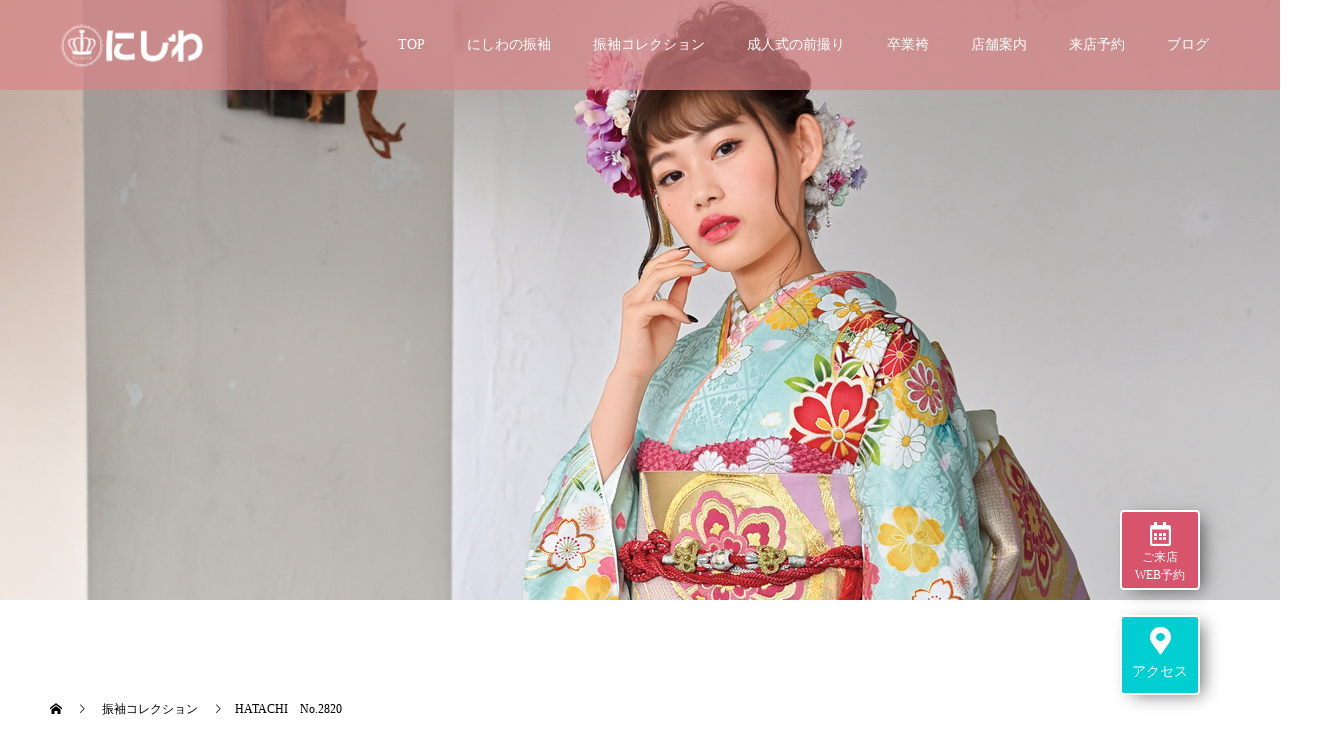

--- FILE ---
content_type: text/html; charset=UTF-8
request_url: https://furisode-nishiwa.com/gallay/19050/
body_size: 15403
content:
<!doctype html>
<html dir="ltr" lang="ja" prefix="og: https://ogp.me/ns#" prefix="og: http://ogp.me/ns#">
<head>
<meta charset="UTF-8">
<meta name="viewport" content="width=device-width, initial-scale=1">
<meta name="description" content="成人式の振袖レンタルや購入、ママ振袖のコーディネートは東京都八王子市で創業190余年の「にしわ」へ。古典・レトロ・モダンなど幅広い色柄から最適な装いをご提案。成人式当日の着付け・ヘアメイク、前撮り撮影もお手伝いします。">
<title>HATACHI No.2820 | 八王子で振袖ならにしわ【レンタル/購入/撮影】</title>
	<style>img:is([sizes="auto" i], [sizes^="auto," i]) { contain-intrinsic-size: 3000px 1500px }</style>
	
		<!-- All in One SEO 4.7.8 - aioseo.com -->
	<meta name="robots" content="max-image-preview:large" />
	<link rel="canonical" href="https://furisode-nishiwa.com/gallay/19050/" />
	<meta name="generator" content="All in One SEO (AIOSEO) 4.7.8" />

		<!-- Global site tag (gtag.js) - Google Analytics -->
<script async src="https://www.googletagmanager.com/gtag/js?id=UA-213922746-1"></script>
<script>
 window.dataLayer = window.dataLayer || [];
 function gtag(){dataLayer.push(arguments);}
 gtag('js', new Date());

 gtag('config', 'UA-213922746-1');
</script>
		<meta property="og:locale" content="ja_JP" />
		<meta property="og:site_name" content="八王子で振袖ならにしわ【レンタル/購入/撮影】 | 成人式の振袖レンタルや購入、ママ振袖のコーディネートは東京都八王子市で創業190余年の「にしわ」へ。古典・レトロ・モダンなど幅広い色柄から最適な装いをご提案。成人式当日の着付け・ヘアメイク、前撮り撮影もお手伝いします。" />
		<meta property="og:type" content="article" />
		<meta property="og:title" content="HATACHI No.2820 | 八王子で振袖ならにしわ【レンタル/購入/撮影】" />
		<meta property="og:url" content="https://furisode-nishiwa.com/gallay/19050/" />
		<meta property="article:published_time" content="2022-11-17T15:33:11+00:00" />
		<meta property="article:modified_time" content="2023-05-24T09:46:22+00:00" />
		<meta name="twitter:card" content="summary" />
		<meta name="twitter:title" content="HATACHI No.2820 | 八王子で振袖ならにしわ【レンタル/購入/撮影】" />
		<script type="application/ld+json" class="aioseo-schema">
			{"@context":"https:\/\/schema.org","@graph":[{"@type":"BreadcrumbList","@id":"https:\/\/furisode-nishiwa.com\/gallay\/19050\/#breadcrumblist","itemListElement":[{"@type":"ListItem","@id":"https:\/\/furisode-nishiwa.com\/#listItem","position":1,"name":"\u5bb6","item":"https:\/\/furisode-nishiwa.com\/","nextItem":{"@type":"ListItem","@id":"https:\/\/furisode-nishiwa.com\/gallay\/19050\/#listItem","name":"HATACHI\u3000No.2820"}},{"@type":"ListItem","@id":"https:\/\/furisode-nishiwa.com\/gallay\/19050\/#listItem","position":2,"name":"HATACHI\u3000No.2820","previousItem":{"@type":"ListItem","@id":"https:\/\/furisode-nishiwa.com\/#listItem","name":"\u5bb6"}}]},{"@type":"Organization","@id":"https:\/\/furisode-nishiwa.com\/#organization","name":"\u516b\u738b\u5b50\u3067\u632f\u8896\u306a\u3089\u306b\u3057\u308f\u3010\u30ec\u30f3\u30bf\u30eb\/\u8cfc\u5165\/\u64ae\u5f71\u3011","description":"\u6210\u4eba\u5f0f\u306e\u632f\u8896\u30ec\u30f3\u30bf\u30eb\u3084\u8cfc\u5165\u3001\u30de\u30de\u632f\u8896\u306e\u30b3\u30fc\u30c7\u30a3\u30cd\u30fc\u30c8\u306f\u6771\u4eac\u90fd\u516b\u738b\u5b50\u5e02\u3067\u5275\u696d190\u4f59\u5e74\u306e\u300c\u306b\u3057\u308f\u300d\u3078\u3002\u53e4\u5178\u30fb\u30ec\u30c8\u30ed\u30fb\u30e2\u30c0\u30f3\u306a\u3069\u5e45\u5e83\u3044\u8272\u67c4\u304b\u3089\u6700\u9069\u306a\u88c5\u3044\u3092\u3054\u63d0\u6848\u3002\u6210\u4eba\u5f0f\u5f53\u65e5\u306e\u7740\u4ed8\u3051\u30fb\u30d8\u30a2\u30e1\u30a4\u30af\u3001\u524d\u64ae\u308a\u64ae\u5f71\u3082\u304a\u624b\u4f1d\u3044\u3057\u307e\u3059\u3002","url":"https:\/\/furisode-nishiwa.com\/"},{"@type":"WebPage","@id":"https:\/\/furisode-nishiwa.com\/gallay\/19050\/#webpage","url":"https:\/\/furisode-nishiwa.com\/gallay\/19050\/","name":"HATACHI No.2820 | \u516b\u738b\u5b50\u3067\u632f\u8896\u306a\u3089\u306b\u3057\u308f\u3010\u30ec\u30f3\u30bf\u30eb\/\u8cfc\u5165\/\u64ae\u5f71\u3011","inLanguage":"ja","isPartOf":{"@id":"https:\/\/furisode-nishiwa.com\/#website"},"breadcrumb":{"@id":"https:\/\/furisode-nishiwa.com\/gallay\/19050\/#breadcrumblist"},"image":{"@type":"ImageObject","url":"https:\/\/furisode-nishiwa.com\/wp-content\/uploads\/2022\/11\/Picture44218.jpg","@id":"https:\/\/furisode-nishiwa.com\/gallay\/19050\/#mainImage","width":532,"height":800},"primaryImageOfPage":{"@id":"https:\/\/furisode-nishiwa.com\/gallay\/19050\/#mainImage"},"datePublished":"2022-11-18T00:33:11+09:00","dateModified":"2023-05-24T18:46:22+09:00"},{"@type":"WebSite","@id":"https:\/\/furisode-nishiwa.com\/#website","url":"https:\/\/furisode-nishiwa.com\/","name":"\u516b\u738b\u5b50\u3067\u632f\u8896\u306a\u3089\u306b\u3057\u308f\u3010\u30ec\u30f3\u30bf\u30eb\/\u8cfc\u5165\/\u64ae\u5f71\u3011","description":"\u6210\u4eba\u5f0f\u306e\u632f\u8896\u30ec\u30f3\u30bf\u30eb\u3084\u8cfc\u5165\u3001\u30de\u30de\u632f\u8896\u306e\u30b3\u30fc\u30c7\u30a3\u30cd\u30fc\u30c8\u306f\u6771\u4eac\u90fd\u516b\u738b\u5b50\u5e02\u3067\u5275\u696d190\u4f59\u5e74\u306e\u300c\u306b\u3057\u308f\u300d\u3078\u3002\u53e4\u5178\u30fb\u30ec\u30c8\u30ed\u30fb\u30e2\u30c0\u30f3\u306a\u3069\u5e45\u5e83\u3044\u8272\u67c4\u304b\u3089\u6700\u9069\u306a\u88c5\u3044\u3092\u3054\u63d0\u6848\u3002\u6210\u4eba\u5f0f\u5f53\u65e5\u306e\u7740\u4ed8\u3051\u30fb\u30d8\u30a2\u30e1\u30a4\u30af\u3001\u524d\u64ae\u308a\u64ae\u5f71\u3082\u304a\u624b\u4f1d\u3044\u3057\u307e\u3059\u3002","inLanguage":"ja","publisher":{"@id":"https:\/\/furisode-nishiwa.com\/#organization"}}]}
		</script>
		<!-- All in One SEO -->

<link rel="alternate" type="application/rss+xml" title="八王子で振袖ならにしわ【レンタル/購入/撮影】 &raquo; フィード" href="https://furisode-nishiwa.com/feed/" />
<script type="text/javascript">
/* <![CDATA[ */
window._wpemojiSettings = {"baseUrl":"https:\/\/s.w.org\/images\/core\/emoji\/15.0.3\/72x72\/","ext":".png","svgUrl":"https:\/\/s.w.org\/images\/core\/emoji\/15.0.3\/svg\/","svgExt":".svg","source":{"concatemoji":"https:\/\/furisode-nishiwa.com\/wp-includes\/js\/wp-emoji-release.min.js?ver=6.7.4"}};
/*! This file is auto-generated */
!function(i,n){var o,s,e;function c(e){try{var t={supportTests:e,timestamp:(new Date).valueOf()};sessionStorage.setItem(o,JSON.stringify(t))}catch(e){}}function p(e,t,n){e.clearRect(0,0,e.canvas.width,e.canvas.height),e.fillText(t,0,0);var t=new Uint32Array(e.getImageData(0,0,e.canvas.width,e.canvas.height).data),r=(e.clearRect(0,0,e.canvas.width,e.canvas.height),e.fillText(n,0,0),new Uint32Array(e.getImageData(0,0,e.canvas.width,e.canvas.height).data));return t.every(function(e,t){return e===r[t]})}function u(e,t,n){switch(t){case"flag":return n(e,"\ud83c\udff3\ufe0f\u200d\u26a7\ufe0f","\ud83c\udff3\ufe0f\u200b\u26a7\ufe0f")?!1:!n(e,"\ud83c\uddfa\ud83c\uddf3","\ud83c\uddfa\u200b\ud83c\uddf3")&&!n(e,"\ud83c\udff4\udb40\udc67\udb40\udc62\udb40\udc65\udb40\udc6e\udb40\udc67\udb40\udc7f","\ud83c\udff4\u200b\udb40\udc67\u200b\udb40\udc62\u200b\udb40\udc65\u200b\udb40\udc6e\u200b\udb40\udc67\u200b\udb40\udc7f");case"emoji":return!n(e,"\ud83d\udc26\u200d\u2b1b","\ud83d\udc26\u200b\u2b1b")}return!1}function f(e,t,n){var r="undefined"!=typeof WorkerGlobalScope&&self instanceof WorkerGlobalScope?new OffscreenCanvas(300,150):i.createElement("canvas"),a=r.getContext("2d",{willReadFrequently:!0}),o=(a.textBaseline="top",a.font="600 32px Arial",{});return e.forEach(function(e){o[e]=t(a,e,n)}),o}function t(e){var t=i.createElement("script");t.src=e,t.defer=!0,i.head.appendChild(t)}"undefined"!=typeof Promise&&(o="wpEmojiSettingsSupports",s=["flag","emoji"],n.supports={everything:!0,everythingExceptFlag:!0},e=new Promise(function(e){i.addEventListener("DOMContentLoaded",e,{once:!0})}),new Promise(function(t){var n=function(){try{var e=JSON.parse(sessionStorage.getItem(o));if("object"==typeof e&&"number"==typeof e.timestamp&&(new Date).valueOf()<e.timestamp+604800&&"object"==typeof e.supportTests)return e.supportTests}catch(e){}return null}();if(!n){if("undefined"!=typeof Worker&&"undefined"!=typeof OffscreenCanvas&&"undefined"!=typeof URL&&URL.createObjectURL&&"undefined"!=typeof Blob)try{var e="postMessage("+f.toString()+"("+[JSON.stringify(s),u.toString(),p.toString()].join(",")+"));",r=new Blob([e],{type:"text/javascript"}),a=new Worker(URL.createObjectURL(r),{name:"wpTestEmojiSupports"});return void(a.onmessage=function(e){c(n=e.data),a.terminate(),t(n)})}catch(e){}c(n=f(s,u,p))}t(n)}).then(function(e){for(var t in e)n.supports[t]=e[t],n.supports.everything=n.supports.everything&&n.supports[t],"flag"!==t&&(n.supports.everythingExceptFlag=n.supports.everythingExceptFlag&&n.supports[t]);n.supports.everythingExceptFlag=n.supports.everythingExceptFlag&&!n.supports.flag,n.DOMReady=!1,n.readyCallback=function(){n.DOMReady=!0}}).then(function(){return e}).then(function(){var e;n.supports.everything||(n.readyCallback(),(e=n.source||{}).concatemoji?t(e.concatemoji):e.wpemoji&&e.twemoji&&(t(e.twemoji),t(e.wpemoji)))}))}((window,document),window._wpemojiSettings);
/* ]]> */
</script>
<style id='wp-emoji-styles-inline-css' type='text/css'>

	img.wp-smiley, img.emoji {
		display: inline !important;
		border: none !important;
		box-shadow: none !important;
		height: 1em !important;
		width: 1em !important;
		margin: 0 0.07em !important;
		vertical-align: -0.1em !important;
		background: none !important;
		padding: 0 !important;
	}
</style>
<link rel='stylesheet' id='wp-block-library-css' href='https://furisode-nishiwa.com/wp-includes/css/dist/block-library/style.min.css?ver=6.7.4' type='text/css' media='all' />
<style id='classic-theme-styles-inline-css' type='text/css'>
/*! This file is auto-generated */
.wp-block-button__link{color:#fff;background-color:#32373c;border-radius:9999px;box-shadow:none;text-decoration:none;padding:calc(.667em + 2px) calc(1.333em + 2px);font-size:1.125em}.wp-block-file__button{background:#32373c;color:#fff;text-decoration:none}
</style>
<style id='global-styles-inline-css' type='text/css'>
:root{--wp--preset--aspect-ratio--square: 1;--wp--preset--aspect-ratio--4-3: 4/3;--wp--preset--aspect-ratio--3-4: 3/4;--wp--preset--aspect-ratio--3-2: 3/2;--wp--preset--aspect-ratio--2-3: 2/3;--wp--preset--aspect-ratio--16-9: 16/9;--wp--preset--aspect-ratio--9-16: 9/16;--wp--preset--color--black: #000000;--wp--preset--color--cyan-bluish-gray: #abb8c3;--wp--preset--color--white: #ffffff;--wp--preset--color--pale-pink: #f78da7;--wp--preset--color--vivid-red: #cf2e2e;--wp--preset--color--luminous-vivid-orange: #ff6900;--wp--preset--color--luminous-vivid-amber: #fcb900;--wp--preset--color--light-green-cyan: #7bdcb5;--wp--preset--color--vivid-green-cyan: #00d084;--wp--preset--color--pale-cyan-blue: #8ed1fc;--wp--preset--color--vivid-cyan-blue: #0693e3;--wp--preset--color--vivid-purple: #9b51e0;--wp--preset--gradient--vivid-cyan-blue-to-vivid-purple: linear-gradient(135deg,rgba(6,147,227,1) 0%,rgb(155,81,224) 100%);--wp--preset--gradient--light-green-cyan-to-vivid-green-cyan: linear-gradient(135deg,rgb(122,220,180) 0%,rgb(0,208,130) 100%);--wp--preset--gradient--luminous-vivid-amber-to-luminous-vivid-orange: linear-gradient(135deg,rgba(252,185,0,1) 0%,rgba(255,105,0,1) 100%);--wp--preset--gradient--luminous-vivid-orange-to-vivid-red: linear-gradient(135deg,rgba(255,105,0,1) 0%,rgb(207,46,46) 100%);--wp--preset--gradient--very-light-gray-to-cyan-bluish-gray: linear-gradient(135deg,rgb(238,238,238) 0%,rgb(169,184,195) 100%);--wp--preset--gradient--cool-to-warm-spectrum: linear-gradient(135deg,rgb(74,234,220) 0%,rgb(151,120,209) 20%,rgb(207,42,186) 40%,rgb(238,44,130) 60%,rgb(251,105,98) 80%,rgb(254,248,76) 100%);--wp--preset--gradient--blush-light-purple: linear-gradient(135deg,rgb(255,206,236) 0%,rgb(152,150,240) 100%);--wp--preset--gradient--blush-bordeaux: linear-gradient(135deg,rgb(254,205,165) 0%,rgb(254,45,45) 50%,rgb(107,0,62) 100%);--wp--preset--gradient--luminous-dusk: linear-gradient(135deg,rgb(255,203,112) 0%,rgb(199,81,192) 50%,rgb(65,88,208) 100%);--wp--preset--gradient--pale-ocean: linear-gradient(135deg,rgb(255,245,203) 0%,rgb(182,227,212) 50%,rgb(51,167,181) 100%);--wp--preset--gradient--electric-grass: linear-gradient(135deg,rgb(202,248,128) 0%,rgb(113,206,126) 100%);--wp--preset--gradient--midnight: linear-gradient(135deg,rgb(2,3,129) 0%,rgb(40,116,252) 100%);--wp--preset--font-size--small: 13px;--wp--preset--font-size--medium: 20px;--wp--preset--font-size--large: 36px;--wp--preset--font-size--x-large: 42px;--wp--preset--spacing--20: 0.44rem;--wp--preset--spacing--30: 0.67rem;--wp--preset--spacing--40: 1rem;--wp--preset--spacing--50: 1.5rem;--wp--preset--spacing--60: 2.25rem;--wp--preset--spacing--70: 3.38rem;--wp--preset--spacing--80: 5.06rem;--wp--preset--shadow--natural: 6px 6px 9px rgba(0, 0, 0, 0.2);--wp--preset--shadow--deep: 12px 12px 50px rgba(0, 0, 0, 0.4);--wp--preset--shadow--sharp: 6px 6px 0px rgba(0, 0, 0, 0.2);--wp--preset--shadow--outlined: 6px 6px 0px -3px rgba(255, 255, 255, 1), 6px 6px rgba(0, 0, 0, 1);--wp--preset--shadow--crisp: 6px 6px 0px rgba(0, 0, 0, 1);}:where(.is-layout-flex){gap: 0.5em;}:where(.is-layout-grid){gap: 0.5em;}body .is-layout-flex{display: flex;}.is-layout-flex{flex-wrap: wrap;align-items: center;}.is-layout-flex > :is(*, div){margin: 0;}body .is-layout-grid{display: grid;}.is-layout-grid > :is(*, div){margin: 0;}:where(.wp-block-columns.is-layout-flex){gap: 2em;}:where(.wp-block-columns.is-layout-grid){gap: 2em;}:where(.wp-block-post-template.is-layout-flex){gap: 1.25em;}:where(.wp-block-post-template.is-layout-grid){gap: 1.25em;}.has-black-color{color: var(--wp--preset--color--black) !important;}.has-cyan-bluish-gray-color{color: var(--wp--preset--color--cyan-bluish-gray) !important;}.has-white-color{color: var(--wp--preset--color--white) !important;}.has-pale-pink-color{color: var(--wp--preset--color--pale-pink) !important;}.has-vivid-red-color{color: var(--wp--preset--color--vivid-red) !important;}.has-luminous-vivid-orange-color{color: var(--wp--preset--color--luminous-vivid-orange) !important;}.has-luminous-vivid-amber-color{color: var(--wp--preset--color--luminous-vivid-amber) !important;}.has-light-green-cyan-color{color: var(--wp--preset--color--light-green-cyan) !important;}.has-vivid-green-cyan-color{color: var(--wp--preset--color--vivid-green-cyan) !important;}.has-pale-cyan-blue-color{color: var(--wp--preset--color--pale-cyan-blue) !important;}.has-vivid-cyan-blue-color{color: var(--wp--preset--color--vivid-cyan-blue) !important;}.has-vivid-purple-color{color: var(--wp--preset--color--vivid-purple) !important;}.has-black-background-color{background-color: var(--wp--preset--color--black) !important;}.has-cyan-bluish-gray-background-color{background-color: var(--wp--preset--color--cyan-bluish-gray) !important;}.has-white-background-color{background-color: var(--wp--preset--color--white) !important;}.has-pale-pink-background-color{background-color: var(--wp--preset--color--pale-pink) !important;}.has-vivid-red-background-color{background-color: var(--wp--preset--color--vivid-red) !important;}.has-luminous-vivid-orange-background-color{background-color: var(--wp--preset--color--luminous-vivid-orange) !important;}.has-luminous-vivid-amber-background-color{background-color: var(--wp--preset--color--luminous-vivid-amber) !important;}.has-light-green-cyan-background-color{background-color: var(--wp--preset--color--light-green-cyan) !important;}.has-vivid-green-cyan-background-color{background-color: var(--wp--preset--color--vivid-green-cyan) !important;}.has-pale-cyan-blue-background-color{background-color: var(--wp--preset--color--pale-cyan-blue) !important;}.has-vivid-cyan-blue-background-color{background-color: var(--wp--preset--color--vivid-cyan-blue) !important;}.has-vivid-purple-background-color{background-color: var(--wp--preset--color--vivid-purple) !important;}.has-black-border-color{border-color: var(--wp--preset--color--black) !important;}.has-cyan-bluish-gray-border-color{border-color: var(--wp--preset--color--cyan-bluish-gray) !important;}.has-white-border-color{border-color: var(--wp--preset--color--white) !important;}.has-pale-pink-border-color{border-color: var(--wp--preset--color--pale-pink) !important;}.has-vivid-red-border-color{border-color: var(--wp--preset--color--vivid-red) !important;}.has-luminous-vivid-orange-border-color{border-color: var(--wp--preset--color--luminous-vivid-orange) !important;}.has-luminous-vivid-amber-border-color{border-color: var(--wp--preset--color--luminous-vivid-amber) !important;}.has-light-green-cyan-border-color{border-color: var(--wp--preset--color--light-green-cyan) !important;}.has-vivid-green-cyan-border-color{border-color: var(--wp--preset--color--vivid-green-cyan) !important;}.has-pale-cyan-blue-border-color{border-color: var(--wp--preset--color--pale-cyan-blue) !important;}.has-vivid-cyan-blue-border-color{border-color: var(--wp--preset--color--vivid-cyan-blue) !important;}.has-vivid-purple-border-color{border-color: var(--wp--preset--color--vivid-purple) !important;}.has-vivid-cyan-blue-to-vivid-purple-gradient-background{background: var(--wp--preset--gradient--vivid-cyan-blue-to-vivid-purple) !important;}.has-light-green-cyan-to-vivid-green-cyan-gradient-background{background: var(--wp--preset--gradient--light-green-cyan-to-vivid-green-cyan) !important;}.has-luminous-vivid-amber-to-luminous-vivid-orange-gradient-background{background: var(--wp--preset--gradient--luminous-vivid-amber-to-luminous-vivid-orange) !important;}.has-luminous-vivid-orange-to-vivid-red-gradient-background{background: var(--wp--preset--gradient--luminous-vivid-orange-to-vivid-red) !important;}.has-very-light-gray-to-cyan-bluish-gray-gradient-background{background: var(--wp--preset--gradient--very-light-gray-to-cyan-bluish-gray) !important;}.has-cool-to-warm-spectrum-gradient-background{background: var(--wp--preset--gradient--cool-to-warm-spectrum) !important;}.has-blush-light-purple-gradient-background{background: var(--wp--preset--gradient--blush-light-purple) !important;}.has-blush-bordeaux-gradient-background{background: var(--wp--preset--gradient--blush-bordeaux) !important;}.has-luminous-dusk-gradient-background{background: var(--wp--preset--gradient--luminous-dusk) !important;}.has-pale-ocean-gradient-background{background: var(--wp--preset--gradient--pale-ocean) !important;}.has-electric-grass-gradient-background{background: var(--wp--preset--gradient--electric-grass) !important;}.has-midnight-gradient-background{background: var(--wp--preset--gradient--midnight) !important;}.has-small-font-size{font-size: var(--wp--preset--font-size--small) !important;}.has-medium-font-size{font-size: var(--wp--preset--font-size--medium) !important;}.has-large-font-size{font-size: var(--wp--preset--font-size--large) !important;}.has-x-large-font-size{font-size: var(--wp--preset--font-size--x-large) !important;}
:where(.wp-block-post-template.is-layout-flex){gap: 1.25em;}:where(.wp-block-post-template.is-layout-grid){gap: 1.25em;}
:where(.wp-block-columns.is-layout-flex){gap: 2em;}:where(.wp-block-columns.is-layout-grid){gap: 2em;}
:root :where(.wp-block-pullquote){font-size: 1.5em;line-height: 1.6;}
</style>
<link rel='stylesheet' id='parent-style-css' href='https://furisode-nishiwa.com/wp-content/themes/switch_tcd063/style.css?ver=6.7.4' type='text/css' media='all' />
<link rel='stylesheet' id='child-style-css' href='https://furisode-nishiwa.com/wp-content/themes/switch_tcd063_child/style.css?ver=6.7.4' type='text/css' media='all' />
<link rel='stylesheet' id='mts_simple_booking_front_css-css' href='https://furisode-nishiwa.com/wp-content/plugins/mts-simple-booking-c/css/mtssb-front.css?ver=6.7.4' type='text/css' media='all' />
<link rel='stylesheet' id='switch-style-css' href='https://furisode-nishiwa.com/wp-content/themes/switch_tcd063_child/style.css?ver=1.3' type='text/css' media='all' />
<script type="text/javascript" src="https://furisode-nishiwa.com/wp-includes/js/jquery/jquery.min.js?ver=3.7.1" id="jquery-core-js"></script>
<script type="text/javascript" src="https://furisode-nishiwa.com/wp-includes/js/jquery/jquery-migrate.min.js?ver=3.4.1" id="jquery-migrate-js"></script>
<link rel="https://api.w.org/" href="https://furisode-nishiwa.com/wp-json/" /><link rel='shortlink' href='https://furisode-nishiwa.com/?p=19050' />
<link rel="alternate" title="oEmbed (JSON)" type="application/json+oembed" href="https://furisode-nishiwa.com/wp-json/oembed/1.0/embed?url=https%3A%2F%2Ffurisode-nishiwa.com%2Fgallay%2F19050%2F" />
<link rel="alternate" title="oEmbed (XML)" type="text/xml+oembed" href="https://furisode-nishiwa.com/wp-json/oembed/1.0/embed?url=https%3A%2F%2Ffurisode-nishiwa.com%2Fgallay%2F19050%2F&#038;format=xml" />
<script type="text/javascript">
(function(url){
	if(/(?:Chrome\/26\.0\.1410\.63 Safari\/537\.31|WordfenceTestMonBot)/.test(navigator.userAgent)){ return; }
	var addEvent = function(evt, handler) {
		if (window.addEventListener) {
			document.addEventListener(evt, handler, false);
		} else if (window.attachEvent) {
			document.attachEvent('on' + evt, handler);
		}
	};
	var removeEvent = function(evt, handler) {
		if (window.removeEventListener) {
			document.removeEventListener(evt, handler, false);
		} else if (window.detachEvent) {
			document.detachEvent('on' + evt, handler);
		}
	};
	var evts = 'contextmenu dblclick drag dragend dragenter dragleave dragover dragstart drop keydown keypress keyup mousedown mousemove mouseout mouseover mouseup mousewheel scroll'.split(' ');
	var logHuman = function() {
		if (window.wfLogHumanRan) { return; }
		window.wfLogHumanRan = true;
		var wfscr = document.createElement('script');
		wfscr.type = 'text/javascript';
		wfscr.async = true;
		wfscr.src = url + '&r=' + Math.random();
		(document.getElementsByTagName('head')[0]||document.getElementsByTagName('body')[0]).appendChild(wfscr);
		for (var i = 0; i < evts.length; i++) {
			removeEvent(evts[i], logHuman);
		}
	};
	for (var i = 0; i < evts.length; i++) {
		addEvent(evts[i], logHuman);
	}
})('//furisode-nishiwa.com/?wordfence_lh=1&hid=DE831D4CDDE03BC5C27ACB32BD76551E');
</script><!-- Google tag (gtag.js) -->
<script async src="https://www.googletagmanager.com/gtag/js?id=AW-11048042941"></script>
<script>
  window.dataLayer = window.dataLayer || [];
  function gtag(){dataLayer.push(arguments);}
  gtag('js', new Date());

  gtag('config', 'AW-11048042941');
</script>
<!-- / Google tag (gtag.js) -->


<!-- Meta Pixel Code -->
<script>
!function(f,b,e,v,n,t,s)
{if(f.fbq)return;n=f.fbq=function(){n.callMethod?
n.callMethod.apply(n,arguments):n.queue.push(arguments)};
if(!f._fbq)f._fbq=n;n.push=n;n.loaded=!0;n.version='2.0';
n.queue=[];t=b.createElement(e);t.async=!0;
t.src=v;s=b.getElementsByTagName(e)[0];
s.parentNode.insertBefore(t,s)}(window, document,'script',
'https://connect.facebook.net/en_US/fbevents.js');
fbq('init', '723887404716570');
fbq('track', 'PageView');
</script>
<noscript><img height="1" width="1" style="display:none"
src="https://www.facebook.com/tr?id=723887404716570&ev=PageView&noscript=1"
/></noscript>
<!-- End Meta Pixel Code -->

	<style>
.c-comment__form-submit:hover,.p-cb__item-btn a,.c-pw__btn,.p-readmore__btn,.p-pager span,.p-page-links a,.p-pagetop,.p-widget__title,.p-entry__meta,.p-headline,.p-article06__cat,.p-nav02__item-upper,.p-page-header__title,.p-plan__title,.p-btn{background: #000000}.c-pw__btn:hover,.p-cb__item-btn a:hover,.p-pagetop:focus,.p-pagetop:hover,.p-readmore__btn:hover,.p-page-links > span,.p-page-links a:hover,.p-pager a:hover,.p-entry__meta a:hover,.p-article06__cat:hover,.p-interview__cat:hover,.p-nav02__item-upper:hover,.p-btn:hover{background: #442602}.p-archive-header__title,.p-article01__title a:hover,.p-article01__cat a:hover,.p-article04__title a:hover,.p-faq__cat,.p-faq__list dt:hover,.p-triangle,.p-article06__title a:hover,.p-interview__faq dt,.p-nav02__item-lower:hover .p-nav02__item-title,.p-article07 a:hover,.p-article07__title,.p-block01__title,.p-block01__lower-title,.p-block02__item-title,.p-block03__item-title,.p-block04__title,.p-index-content02__title,.p-article09 a:hover .p-article09__title,.p-index-content06__title,.p-plan-table01__price,.p-plan__catch,.p-plan__notice-title,.p-spec__title{color: #442602}.p-entry__body a{color: #442602}body{font-family: "Segoe UI", Verdana, "游ゴシック", YuGothic, "Hiragino Kaku Gothic ProN", Meiryo, sans-serif}.c-logo,.p-page-header__title,.p-page-header__desc,.p-archive-header__title,.p-faq__cat,.p-interview__title,.p-footer-link__title,.p-block01__title,.p-block04__title,.p-index-content02__title,.p-headline02__title,.p-index-content01__title,.p-index-content06__title,.p-index-content07__title,.p-index-content09__title,.p-plan__title,.p-plan__catch,.p-header-content__title,.p-spec__title{font-family: "Times New Roman", "游明朝", "Yu Mincho", "游明朝体", "YuMincho", "ヒラギノ明朝 Pro W3", "Hiragino Mincho Pro", "HiraMinProN-W3", "HGS明朝E", "ＭＳ Ｐ明朝", "MS PMincho", serif; font-weight: 500}.p-page-header__title{transition-delay: 3s}.p-hover-effect--type1:hover img{-webkit-transform: scale(1.2);transform: scale(1.2)}.l-header{background: rgba(219, 132, 135, 0.700000)}.l-header--fixed.is-active{background: rgba(219, 132, 135, 0.700000)}.p-menu-btn{color: #ffffff}.p-global-nav > ul > li > a{color: #ffffff}.p-global-nav > ul > li > a:hover{color: #248bad}.p-global-nav .sub-menu a{background: #ffffff;color: #282828}.p-global-nav .sub-menu a:hover{background: #e73e70;color: #ffffff}.p-global-nav .menu-item-has-children > a > .p-global-nav__toggle::before{border-color: #ffffff}.p-footer-link{background-image: url(https://furisode-nishiwa.com/wp-content/uploads/2020/10/index_ph2.jpg)}.p-footer-link::before{background: rgba(238,128,122, 0.300000)}.p-info{background: #ffffff;color: #000000}.p-info__logo{font-size: 25px}.p-footer-nav{background: #ee807a;color: #ffffff}.p-footer-nav a{color: #ffffff}.p-footer-nav a:hover{color: #442602}.p-copyright{background: #e94a58}.p-page-header::before{background: rgba(0, 0, 0, 0)}.p-page-header__desc{color: #ffffff;font-size: 40px}.p-interview__title{font-size: 34px}@media screen and (max-width: 1199px) {.l-header{background: #db8487}.l-header--fixed.is-active{background: #db8487}.p-global-nav{background: rgba(255,255,255, 1)}.p-global-nav > ul > li > a,.p-global-nav > ul > li > a:hover,.p-global-nav a,.p-global-nav a:hover,.p-global-nav .sub-menu a,.p-global-nav .sub-menu a:hover{color: #e73e70!important}.p-global-nav .menu-item-has-children > a > .sub-menu-toggle::before{border-color: #e73e70}}@media screen and (max-width: 767px) {.p-page-header__desc{font-size: 18px}.p-interview__title{font-size: 18px}}.c-load--type1 { border: 3px solid rgba(0, 0, 0, 0.2); border-top-color: #000000; }
</style>
<link rel="icon" href="https://furisode-nishiwa.com/wp-content/uploads/2021/11/favicon-130x130.png" sizes="32x32" />
<link rel="icon" href="https://furisode-nishiwa.com/wp-content/uploads/2021/11/favicon-240x240.png" sizes="192x192" />
<link rel="apple-touch-icon" href="https://furisode-nishiwa.com/wp-content/uploads/2021/11/favicon-240x240.png" />
<meta name="msapplication-TileImage" content="https://furisode-nishiwa.com/wp-content/uploads/2021/11/favicon-300x300.png" />
		<style type="text/css" id="wp-custom-css">
			.f_btn a {
    position: relative;
    display: flex;
    justify-content: space-around;
    align-items: center;
    max-width: 250px;
    margin: 60px auto 0;
    padding: 10px 25px;
    color: #707070;
    transition: 0.3s ease-in-out;
    font-weight: 500;
    font-size: 12px;
    border: 1px solid #707070;
}
.f_btn a:after {
    content: '';
    width: 5px;
    height: 5px;
    border-top: 3px solid #707070;
    border-right: 3px solid #707070;
    transform: rotate(45deg) translateY(-50%);
    position: absolute;
    top: 50%;
    right: 20px;
    border-radius: 1px;
    transition: 0.3s ease-in-out;
}
@media(min-width: 768px){
  a[href^="tel:"]{
    pointer-events: none;
  }
}
.c-comment__form-submit:hover, .p-cb__item-btn a, .c-pw__btn, .p-readmore__btn, .p-pager span, .p-page-links a, .p-pagetop, .p-widget__title, .p-entry__meta, .p-headline, .p-article06__cat, .p-nav02__item-upper, .p-page-header__title, .p-plan__title, .p-btn{
	background:#1A1F63;
}

.c-comment__form-submit:hover, .p-cb__item-btn a:hover, .c-pw__btn:hover, .p-readmore__btn:hover, .p-pager span:hover, .p-page-links a:hover,.p-pagetop:hover, .p-widget__title:hover, .p-entry__meta:hover, .p-headline:hover, .p-article06__cat:hover, .p-nav02__item-upper:hover, .p-page-header__title:hover, .p-plan__title:hover, .p-btn:hover{
background:#e94a58;
}

body,.c-logo, .p-page-header__title, .p-page-header__desc, .p-archive-header__title, .p-faq__cat, .p-interview__title, .p-footer-link__title, .p-block01__title, .p-block04__title, .p-index-content02__title, .p-headline02__title, .p-index-content01__title, .p-index-content06__title, .p-index-content07__title, .p-index-content09__title, .p-plan__title, .p-plan__catch, .p-header-content__title, .p-spec__title{
	font-family:‘Yu Mincho’, serif;
}
.p-index-content04 {
background: url(/wp-content/uploads/2020/10/news_bg_l.png) no-repeat left top,url(/wp-content/uploads/2020/10/news_bg_r.png) no-repeat right top #e94f5d;	
}
.p-index-content04 .p-headline02__title,.p-headline02__sub {
	color:white;
}

.p-index-content04__col.p-index-content04__col--news {
	width:100%;
}
.p-index-content04__col-list-item.p-article09 {
	width:32%;
}

.p-index-content04__col-list {
	display:flex;
	justify-content: space-between;
}

@media only screen and (max-width: 768px) {
.p-index-content04__col-list {
  flex-direction: column;
  flex-wrap: wrap;
}
.p-index-content04__col-list-item.p-article09 {
	width:auto;
	margin-bottom:32px;
}
}

.p-index-content04__btn {
    position: absolute;
    top: -20px;
    right: 0;
}

.p-header-slider__item-img {
	padding-bottom: 80%;
  background-position: top center;
}
.slick-slide img {
	margin:0 auto;
	max-width: 100%;
}
.p-index-content01 {
	margin-top:-230px;
	height: 230px;
	opacity:0.9;
	padding: 30px 0 39px;
}
@media only screen and (max-width: 768px) {
.p-index-content01 {
	height: auto;
	margin-top:0px;
}
}
.p-index-content01__title {
	margin:0;
	padding:0;
}
.p-index-content01__desc {
	padding:20px 20%;
	margin:0 auto;
	background: url(/wp-content/uploads/2020/10/header_content_bg.png) no-repeat right top;
}
@media only screen and (max-width: 768px) {
.p-index-content01__desc {
	padding:0;
	background: none;
}
}
.p-index-content02__content {
	background: url(/wp-content/uploads/2020/10/content_bg_l.png) no-repeat left top,url(/wp-content/uploads/2020/10/content_bg_r.png) no-repeat right bottom #e94f5d;
	padding:20px 20%;
}
@media only screen and (max-width: 768px) {
.p-index-content02__content {
	padding:2% 5%;
	background:#e94f5d;
}
}
.p-index-content02__desc {
		color:#fff !important;
}
.p-btn {
	background:#E94958;
	color:#fff !important;
}
.p-btn:hover {
	background:#172A88;
}
.p-page-header__title {
	background:#1A1F63;
}
@media screen and (max-width: 767px) {
.p-page-header__title {
	min-width: 300px;
}
}

.p-collection__content {
	position:relative;
}
.p-collection__content a:hover {
	opacity:0.7;
}
.p-collection__content img{
	width:100%;
}
.p-collection__desc {
	position:absolute;
	top:30%;
	right:10%;
	max-width:600px;
	line-height:1.6;
	text-align:center;
}
@media only screen and (max-width: 768px) {
.p-collection__desc {
	position:relative;
	top:0%;
	left:0%;
}
}
.p-index-content08.p-cb__item.l-inner {
	max-width:3000px;
	width:100%;
	padding: 0;
}

.pcnone { display:none; }

@media only screen and (max-width: 768px) {
.pcnone { display:block; }
.spnone { display:none; }
}

.p-article09__title,
.p-article09__date {
	padding: 10px 5% 0;
}
/*
.p-article08_in {
    position: relative;
}
.p-article08_in:before{
	  z-index: 1;
    position: absolute;
    border-width: 150px 150px 0 0;
    border-style: solid;
    border-color: #fff transparent #fff transparent;
    content: "";
}

.p-article08_in .p-article08__title {
	position:absolute;
	top:15px;
	left:5px;
	width:100px;
	color:#172A88;
	text-align:left;
}*/

.p-index-content05__list .p-article06__header {
    position: relative;
}
.p-index-content05__list .p-article06__header:before{
	  z-index: 1;
    position: absolute;
    border-width: 150px 150px 0 0;
    border-style: solid;
    border-color: #fff transparent #fff transparent;
    content: "";
}

.p-index-content05__list .p-article06__header .p-triangle {
	position:absolute;
	top:15px;
	left:5px;
	width:100px;
	color:#172A88;
	text-align:left;
	background:none;
}
.p-pagetop {
	background:#e94a58;
}

@media only screen and (max-width: 768px) {
.s_bnr {
	right:0;
}
.p-pagetop {
	 margin-bottom: 70px;
}
}
.marker_yellow_hoso {
background: linear-gradient(transparent 60%, #ffff66 60%);
}
.midashi1 {
	font-size:30px !important;
	font-weight:bold;
	text-align:center;
	margin: 48px 0 !important;
	color:#1A1F63;
}
.midashi2 span {
margin: 0;
position: relative;
display: inline-block;
background-color: #fff;
margin-left: 20%;
padding: 26px 10px;
font-size:26px;
color:#E94F5D;
}
.midashi2 {
position: relative;
margin-bottom: 15px;
}
.midashi2:before {
content:  '';
background-color: #E94F5D;
display: block;
position: absolute;
width: 100%;
height: 1px;
top: 0;
bottom: 0;
left: 0;
margin: auto;
}

.midashi3 {
  padding: 0.25em 0.5em;/*上下 左右の余白*/
  color: #E94F5D;/*文字色*/
  background: transparent;/*背景透明に*/
  border-left: solid 5px #E94F5D;/*左線*/
	font-size:18px!important;
	font-weight:bold;
}
.midashi4 { 
	color:#E94F5D;
	font-size:20px!important;
	font-weight:bold;
}

.img-box {
	display:flex;
	justify-content: space-between;
	margin-bottom:36px;
}
@media only screen and (max-width: 768px) {
.img-box {
  flex-direction: column;
  flex-wrap: wrap;
}
}
.img-box div.text{
	width:63%;
}
.img-box div.text p {
	text-align:left;
}
.img-box div.ph {
	width:35%;
}
@media only screen and (max-width: 768px) {
.img-box div.ph {
	width:100%;
}
.img-box div.ph img {
	width:100%;
}
.img-box div.text {
	width:100%;
	margin-top:32px;
}
.order1 {
  order: 1;
}
.order2 {
  order: 2;
}
}
.text-link a {
    text-decoration: underline;
    color: #E94F5D;
}
.text-link a:hover {
    color: #48b1e2;
}
.center{
	text-align:center;
}
.left{
	text-align:left;
}
.right{
	text-align:right;
}
.pink {
	color:#EAC5C3;
}
.green {
	color:#7EC3B4;
}
.marker-yellow {
 background:linear-gradient(transparent 75%, #fcff21 75%);
font-weight:bold; 
}

.ph-4colbox,.ph-3colbox,.ph-2colbox {
	display:flex;
	justify-content: space-between;
	flex-wrap:wrap;
}
.ph-4colbox li,
.ph-3colbox li,
.ph-2colbox li{
	list-style:none !important;
	margin-bottom:20px;
}
.ph-4colbox li{
	width:24%;
}
.ph-3colbox li{
	width:30%;
}
.ph-2colbox li{
	width:48%;
}
@media only screen and (max-width: 768px) {
.ph-4colbox li{
	width:48%;
}
.ph-3colbox{
	display:block;
}
.ph-3colbox li{
	width:80%;
	margin:10px auto;
}
}
@media only screen and (max-width: 768px) {
.ph-2colbox li{
	width:auto;
}
}
.ph-4colbox li span,
.ph-3colbox li span,
.ph-2colbox li span{
	font-weight:bold;
}
.catch-box {
	background:#F6F5F5;
	padding: 32px 5% 1px;
	border-radius:8px;
}
.h_bnr {
display: flex;
position: fixed;
position: -webkit-fixed;
bottom: 0px;
right: 80px;
z-index: 100;
}
@media only screen and (max-width: 1200px) {
.h_bnr {
	display:none;
}
.fa-2x {
    font-size: 1.5em !important;
}
.s_bnr ul li {
	line-height:43px;
}
.s_bnr ul li a {
	line-height:1.5;
}
}
.h_bnr ul {
	width:80px;
}
.h_bnr ul li {
	margin:0 0px 25px;
}
.h_bnr ul li a {
   color:#FFF;
   display:inline-block;
}
.h_bnr ul li a:hover {
	opacity:0.8;
}
.s_bnr {
	display:none;
}
@media only screen and (max-width: 1200px) {
.s_bnr {
	display:block;
	border-top:2px solid #fff;
}
}
@media only screen and (max-width: 1200px) {
.s_bnr ul li {
	width:33.3%;
}
}

#t_icn01 {
background-size: auto auto;
background-color: #00ced1;
	border-left:2px solid #fff;
}
#t_icn02 {
background-size: auto auto;
background-color: #EF889C;
	border-left:2px solid #fff;
}
#t_icn03 {
background-size: auto auto;
background-color: #deb887;
}
#t_icn04,#t_icn05 {
box-shadow: 7px 4px 17px -5px rgba(0,0,0,0.6);
border:2px solid #fff;
text-align:center;
border-radius:4px;
}

#t_icn04 {
background-color: #D7546C;
width:80px;
height:80px;
font-size:12px;
padding-top:10px;
line-height:1.5;
}
#t_icn05 {
background-color: #00ced1;
width:80px;
height:80px;
font-size:14px;
padding-top:10px;
line-height:1.8;
}
@media only screen and (max-width: 768px) {
.pagetop {
	margin-bottom:40px;
}
}
.line-box {
	display:flex;
	justify-content: space-between;
	border:1px solid #ccc;
	margin-left:0px!important;
}
.line-box li{
	padding:2% 4%;
	flex:1;
	list-style:none!important;
}
.line-box li:first-child{
	border-right:1px solid #ccc;
}
@media only screen and (max-width: 768px) {
.line-box {
	display:block;
}
}
.p-global-nav .sub-menu a {
	width:180px;
}

.cat_list {
	border:2px dotted #ccc;
	padding:10px;
	text-align:center;
	max-width:1100px;
	margin:0px auto 30px;
}

.cat_list .children{
	display:flex;
	justify-content: space-between;
}
@media only screen and (max-width: 640px) {
.cat_list .children{
	display:block;
}
}
.cat_list .children li{
	list-style:none;
	margin:5px;
	width:33%;
}
@media only screen and (max-width: 640px) {
.cat_list .children li{
	margin:5px;
	width:100%;
}
}
.cat_list .children li a{
	display:block;
	padding:10px;
}
.cat_list .children li .children {
	flex-wrap:wrap;
	justify-content: flex-start;
}
@media only screen and (max-width: 640px) {
.cat_list .children li .children {
	display:flex;
}
}
.cat_list .children li .children li {
	width:30%;
}
.cat_list .children li .children li a{
	color:#fff;
	background:#ee807a;
	border-radius:6px;
}
.cat_list li a:hover {
	opacity:0.8;
}

.cat_list .children .cat-item {
	margin-top:10px;
	background:#ffffd6;
	border-radius:6px;
}
.g_tag {
	text-align:center;
}

.g_tag li {
	display:inline-block;
}

.g_tag a {
	color:#fff;
	background:#ee807a;
	border-radius:6px;
	display:inline-block;
	padding:10px;
	margin:6px;
}
.archive .p-interview-list__item,
.single-interview .p-interview-list__item{
	padding:12px 0;
}
.p-interview .p-triangle__inner {
	font-size:20px;
	padding:30px 0;
}
.slick-prev:before, .slick-next:before {color:#000 !important;}

.g_catch {
	font-weight: 900;
	font-size: 26px;
	color: #442506;
	text-align: center;
	margin: 20px 0;
}
.g_txt {
	margin: 20px 0;
	padding: 10px;
	text-align: center;
}

.post-type-archive-interview .p-page-header__img,.term-furisode .p-page-header__img,.single-interview .p-page-header__img,.tax-interview_category .p-page-header__img{
	background: url(/wp-content/uploads/2020/12/catch_gallay_furisode.jpg) no-repeat center top /cover;
}

.post-type-archive-customers .p-page-header__img,.single-customers .p-page-header__img,.tax-customers_category .p-page-header__img {
	background: url(/wp-content/uploads/2020/12/catch_gallay_customers.jpg) no-repeat center top /cover !important;
}

.blog .p-page-header__img,.post-template-default .p-page-header__img {
	background: url(/wp-content/uploads/2020/12/catch_blog.jpg) no-repeat center top /cover !important;
}
.p-interview {
	padding: 50px 200px;
}
@media only screen and (max-width: 768px) {
.p-interview {
	padding:40px;
}
}

.archive .p-interview-list__item, .single-interview .p-interview-list__item {
	padding-bottom:0px !important;
}

.p-article07__title {
	line-height:1.5;
	padding-top:45px;
	padding-right:20px;
}
@media only screen and (max-width: 768px) {
.p-article07__title {
	padding-top:0px;
}
}
.p-footer-link__list2 {
	display:flex;
	justify-content: space-between;
	width:60%;
	margin:0 auto;
}
.p-footer-link__list2 li{
	width:48%;
	text-align:center;
}
@media only screen and (max-width: 768px) {
.p-footer-link__list2 {
	display:block;
	justify-content: space-between;
}
.p-footer-link__list2 li{
	width:100%;
	margin:10px auto;
	text-align:center;
}
}
.p-footer-link__list2 li:first-child span{
	line-height:2;
}
.p-footer-link__list2 a.text_link{
	background:#fff;
	display:block;
	padding:20px;
	border-radius:6px;
	height:70px;
}
.p-footer-link__list2 a:hover{
	opacity:0.8;
}
.p-footer-nav {
	    flex-wrap: wrap;
}
@media only screen and (max-width: 768px) {
.l-primary div.mw_wp_form table.cform  th,.l-primary div.mw_wp_form table.cform td {display:block;}
}
@media only screen and (max-width: 1199px){
.p-global-nav .menu-item-has-children > a > .p-global-nav__toggle::before {
    width: 100%;
    text-align: right;
}
}@media only screen and (min-width: 1199px){
.p-global-nav > ul > li:nth-child(2)  > a,.p-global-nav > ul > li:nth-child(3)  > a,.p-global-nav > ul > li:nth-child(4)  > a,.p-global-nav > ul > li:nth-child(6)  > a,.p-global-nav > ul > li:nth-child(7)  > a,.p-global-nav > ul > li:nth-child(8)  > a{
	pointer-events: none;
}
}


.top-white{
color: #ffffff; 
}
	
	@media screen and (max-width: 767px) {
.top-white{
	color: #000; 
		}
}

/*ブログ個別ページ日付部分調整*/
.single-post .p-triangle {
position:relative;
width:100%;
height:auto;
}
.single-post .p-triangle::before {
border-width:0;
}
.single-post .p-triangle .p-date {
color:#000;
font-size:18px;
padding-bottom:10px;
}
.box-gray {
    margin: 10px auto;
    padding: 10px;
    border: 1px solid #ccc;
}
.box-gray-bg {
    margin: 10px auto;
    padding: 10px;
	text-align:center;
    background: #ccc;
}
.action-button1 button {
	    font-family: ‘Yu Mincho’, serif;
	width:100%;
	padding:16px;
	border:0;
  background: #1A1F63;
	color:white;
	cursor:pointer;
}
.action-button2 a {
	display:block;
	width:100%;
	padding:16px;
	margin-top:20px;
  background: #ccc;
}
.action-button2 a:hover {
	text-decoration:none;
}
.thumb-height-half .p-article06__img img {
    width: 100%;
    height: 250px;
    object-fit: cover;
    object-position: 100% 0;
}		</style>
		<link rel="stylesheet" href="https://use.fontawesome.com/releases/v5.8.2/css/all.css" integrity="sha384-oS3vJWv+0UjzBfQzYUhtDYW+Pj2yciDJxpsK1OYPAYjqT085Qq/1cq5FLXAZQ7Ay" crossorigin="anonymous">
<link href="https://cdnjs.cloudflare.com/ajax/libs/lightbox2/2.7.1/css/lightbox.css" rel="stylesheet">
<link href="http://fonts.googleapis.com/css?family=Patrick+Hand+SC" rel="stylesheet" type="text/css">
</head>
<body class="interview-template-default single single-interview postid-19050">
  <div id="site_loader_overlay">
  <div id="site_loader_animation" class="c-load--type1">
      </div>
</div>
<header id="js-header" class="l-header">
  <div class="l-header__inner l-inner">
    <div class="l-header__logo c-logo">
    <a href="https://furisode-nishiwa.com/">
    <img src="https://furisode-nishiwa.com/wp-content/uploads/2021/10/logo.svg" alt="八王子で振袖ならにしわ【レンタル/購入/撮影】" width="80%">
  </a>
  </div>
    <button id="js-menu-btn" class="p-menu-btn c-menu-btn"></button>
    <nav id="js-global-nav" class="p-global-nav"><ul id="menu-%e3%82%b5%e3%83%b3%e3%83%97%e3%83%ab%e3%83%a1%e3%83%8b%e3%83%a5%e3%83%bc" class="menu"><li id="menu-item-74" class="menu-item menu-item-type-post_type menu-item-object-page menu-item-home menu-item-74"><a href="https://furisode-nishiwa.com/">TOP<span class="p-global-nav__toggle"></span></a></li>
<li id="menu-item-138" class="menu-item menu-item-type-post_type menu-item-object-page menu-item-has-children menu-item-138"><a href="https://furisode-nishiwa.com/furisode/">にしわの振袖<span class="p-global-nav__toggle"></span></a>
<ul class="sub-menu">
	<li id="menu-item-1383" class="menu-item menu-item-type-post_type menu-item-object-page menu-item-1383"><a href="https://furisode-nishiwa.com/furisode/">にしわの振袖<span class="p-global-nav__toggle"></span></a></li>
	<li id="menu-item-422" class="menu-item menu-item-type-post_type menu-item-object-page menu-item-422"><a href="https://furisode-nishiwa.com/furisode/plan/">振袖プラン<span class="p-global-nav__toggle"></span></a></li>
	<li id="menu-item-424" class="menu-item menu-item-type-post_type menu-item-object-page menu-item-424"><a href="https://furisode-nishiwa.com/furisode/consultation/">振袖無料ご相談会<span class="p-global-nav__toggle"></span></a></li>
</ul>
</li>
<li id="menu-item-1021" class="menu-item menu-item-type-post_type_archive menu-item-object-interview menu-item-has-children menu-item-1021"><a href="https://furisode-nishiwa.com/gallay/">振袖コレクション<span class="p-global-nav__toggle"></span></a>
<ul class="sub-menu">
	<li id="menu-item-1389" class="menu-item menu-item-type-post_type_archive menu-item-object-interview menu-item-1389"><a href="https://furisode-nishiwa.com/gallay/">振袖コレクション<span class="p-global-nav__toggle"></span></a></li>
	<li id="menu-item-426" class="menu-item menu-item-type-post_type menu-item-object-page menu-item-426"><a href="https://furisode-nishiwa.com/choose/">振袖の選び方<span class="p-global-nav__toggle"></span></a></li>
</ul>
</li>
<li id="menu-item-140" class="menu-item menu-item-type-post_type menu-item-object-page menu-item-has-children menu-item-140"><a href="https://furisode-nishiwa.com/preshoot/">成人式の前撮り<span class="p-global-nav__toggle"></span></a>
<ul class="sub-menu">
	<li id="menu-item-1384" class="menu-item menu-item-type-post_type menu-item-object-page menu-item-1384"><a href="https://furisode-nishiwa.com/preshoot/">成人式の前撮り<span class="p-global-nav__toggle"></span></a></li>
	<li id="menu-item-1026" class="menu-item menu-item-type-post_type_archive menu-item-object-customers menu-item-1026"><a href="https://furisode-nishiwa.com/customers/">お客様フォトギャラリー<span class="p-global-nav__toggle"></span></a></li>
</ul>
</li>
<li id="menu-item-141" class="menu-item menu-item-type-post_type menu-item-object-page menu-item-141"><a href="https://furisode-nishiwa.com/graduation-hakama/">卒業袴<span class="p-global-nav__toggle"></span></a></li>
<li id="menu-item-142" class="menu-item menu-item-type-post_type menu-item-object-page menu-item-has-children menu-item-142"><a href="https://furisode-nishiwa.com/store/">店舗案内<span class="p-global-nav__toggle"></span></a>
<ul class="sub-menu">
	<li id="menu-item-1385" class="menu-item menu-item-type-post_type menu-item-object-page menu-item-1385"><a href="https://furisode-nishiwa.com/store/">店舗案内<span class="p-global-nav__toggle"></span></a></li>
	<li id="menu-item-428" class="menu-item menu-item-type-post_type menu-item-object-page menu-item-428"><a href="https://furisode-nishiwa.com/store/company/">会社概要<span class="p-global-nav__toggle"></span></a></li>
</ul>
</li>
<li id="menu-item-429" class="menu-item menu-item-type-post_type menu-item-object-page menu-item-has-children menu-item-429"><a href="https://furisode-nishiwa.com/reservation/">来店予約<span class="p-global-nav__toggle"></span></a>
<ul class="sub-menu">
	<li id="menu-item-1393" class="menu-item menu-item-type-post_type menu-item-object-page menu-item-1393"><a href="https://furisode-nishiwa.com/reservation/">来店予約<span class="p-global-nav__toggle"></span></a></li>
	<li id="menu-item-430" class="menu-item menu-item-type-post_type menu-item-object-page menu-item-430"><a href="https://furisode-nishiwa.com/contact/">カタログ請求・お問合せ<span class="p-global-nav__toggle"></span></a></li>
</ul>
</li>
<li id="menu-item-144" class="menu-item menu-item-type-post_type menu-item-object-page current_page_parent menu-item-has-children menu-item-144"><a href="https://furisode-nishiwa.com/blog/">ブログ<span class="p-global-nav__toggle"></span></a>
<ul class="sub-menu">
	<li id="menu-item-1391" class="menu-item menu-item-type-post_type menu-item-object-page current_page_parent menu-item-1391"><a href="https://furisode-nishiwa.com/blog/">ブログ<span class="p-global-nav__toggle"></span></a></li>
	<li id="menu-item-431" class="menu-item menu-item-type-post_type_archive menu-item-object-news menu-item-431"><a href="https://furisode-nishiwa.com/news/">ニュース<span class="p-global-nav__toggle"></span></a></li>
</ul>
</li>
</ul></nav>  </div>
		
<div class="h_bnr">
			<ul>
			<li id="t_icn04"><a href="https://furisode-nishiwa.com/reservation/"><i class="far fa-calendar-alt fa-fw fa-2x"></i><br>ご来店<br>WEB予約</a></li>
			<li id="t_icn05"><a href="https://furisode-nishiwa.com/store/"><i class="fas fa-map-marker-alt fa-fw fa-2x"></i><br>アクセス</a></li>
			</ul>
</div>
			
	
	
<div class="s_bnr">
			<ul>
			<li id="t_icn03"><a href="https://furisode-nishiwa.com/store/"><i class="fas fa-map-marker-alt fa-fw fa-2x"></i><br>アクセス</a></li>
			<li id="t_icn02"><a href="https://furisode-nishiwa.com/reservation/"><i class="far fa-envelope fa-fw fa-2x"></i><br>ご来店予約</a></li>
			<li id="t_icn01"><a href="tel:0120-465-455"><i class="fas fa-mobile-alt fa-fw fa-2x"></i><br>TEL</a></li>
			</ul>
</div>
</header>
<main class="l-main">
    <header id="js-page-header" class="p-page-header">
		<div class="p-page-header__title">
	</div>
	    <div class="p-page-header__inner l-inner">
      <p id="js-page-header__desc" class="p-page-header__desc"><span></span></p>
    </div>
    <div id="js-page-header__img" class="p-page-header__img p-page-header__img--type3">
      <img src="" alt="">
    </div>
  </header>
<!-- slick CSS -->
<link rel="stylesheet" type="text/css" href="https://furisode-nishiwa.com/wp-content/themes/switch_tcd063_child/slick/slick.css" media="screen" />
<link rel="stylesheet" type="text/css" href="https://furisode-nishiwa.com/wp-content/themes/switch_tcd063_child/slick/slick-theme.css" media="screen" />
<!-- /slick CSS -->
  <ol class="p-breadcrumb c-breadcrumb l-inner" itemscope="" itemtype="http://schema.org/BreadcrumbList">
<li class="p-breadcrumb__item c-breadcrumb__item c-breadcrumb__item--home" itemprop="itemListElement" itemscope="" itemtype="http://schema.org/ListItem">
<a href="https://furisode-nishiwa.com/" itemscope="" itemtype="http://schema.org/Thing" itemprop="item">
<span itemprop="name">HOME</span>
</a>
<meta itemprop="position" content="1">
</li>
<li class="p-breadcrumb__item c-breadcrumb__item" itemprop="itemListElement" itemscope="" itemtype="http://schema.org/ListItem">
<a href="https://furisode-nishiwa.com/gallay/" itemscope="" itemtype="http://schema.org/Thing" itemprop="item">
<span itemprop="name">振袖コレクション</span>
</a>
<meta itemprop="position" content="2">
</li>
<li class="p-breadcrumb__item c-breadcrumb__item">HATACHI　No.2820</li>
</ol>
	
  <div class="l-contents l-inner">
    <div class="l-primary">
      
			<article class="p-interview">
        <header class="p-interview__header">
<ul class="g_tag">
<li><a href="https://furisode-nishiwa.com/gallay_category/hatachi/">HATACHI</a></li><li><a href="https://furisode-nishiwa.com/gallay_category/type05/">シンプル&amp;シック</a></li><li><a href="https://furisode-nishiwa.com/gallay_category/color03/">緑・黒・茶</a></li></ul>
          <p class="p-triangle p-triangle--no-padding p-triangle--grey">	  
          <span class="p-triangle__inner">HATACHI　No.2820<br></span>
          </p>
			
			
<div class="your-class">
    <div><img src="https://furisode-nishiwa.com/wp-content/uploads/2022/11/Picture44218.jpg"></div>
				</div>
<div class="g_txt">振袖フルセットご購入価格　418,000円（税込）</div>		
			
          <!--				  <figure class="p-interview__img">
            <img width="532" height="800" src="https://furisode-nishiwa.com/wp-content/uploads/2022/11/Picture44218.jpg" class="attachment-full size-full wp-post-image" alt="" decoding="async" fetchpriority="high" srcset="https://furisode-nishiwa.com/wp-content/uploads/2022/11/Picture44218.jpg 532w, https://furisode-nishiwa.com/wp-content/uploads/2022/11/Picture44218-200x300.jpg 200w" sizes="(max-width: 532px) 100vw, 532px" />          </figure>
          -->
        </header>
                <dl class="p-interview__faq">
                    <dt></dt>
          <dd></dd>
                  </dl>
                        <ul class="p-nav02">
              	    <li class="p-nav02__item p-nav02__item--prev">
            <a class="p-nav02__item-upper" href="https://furisode-nishiwa.com/gallay/19055/"></a>
            <a class="p-nav02__item-lower p-hover-effect--type1" href="https://furisode-nishiwa.com/gallay/19055/">
              <div class="p-nav02__item-img">
                <img width="532" height="800" src="https://furisode-nishiwa.com/wp-content/uploads/2022/11/Picture44626.jpg" class="attachment-full size-full wp-post-image" alt="" decoding="async" srcset="https://furisode-nishiwa.com/wp-content/uploads/2022/11/Picture44626.jpg 532w, https://furisode-nishiwa.com/wp-content/uploads/2022/11/Picture44626-200x300.jpg 200w" sizes="(max-width: 532px) 100vw, 532px" />              </div>
              <span class="p-nav02__item-title">HATACHI　No.2821</span>
            </a>
          </li>
                              <li class="p-nav02__item p-nav02__item--next">
            <a class="p-nav02__item-upper" href="https://furisode-nishiwa.com/gallay/19044/"></a>
            <a class="p-nav02__item-lower p-hover-effect--type1" href="https://furisode-nishiwa.com/gallay/19044/">
              <div class="p-nav02__item-img">
                <img width="532" height="800" src="https://furisode-nishiwa.com/wp-content/uploads/2022/11/Picture43940.jpg" class="attachment-full size-full wp-post-image" alt="" decoding="async" srcset="https://furisode-nishiwa.com/wp-content/uploads/2022/11/Picture43940.jpg 532w, https://furisode-nishiwa.com/wp-content/uploads/2022/11/Picture43940-200x300.jpg 200w" sizes="(max-width: 532px) 100vw, 532px" />              </div>
                <span class="p-nav02__item-title">HATACHI　No.2819</span>
            </a>
          </li>
          			  </ul>
              </article>
                  <div class="p-interview-list thumb-height-half">
                <article class="p-interview-list__item p-article06">
          <header class="p-article06__header">
            <p class="p-triangle p-triangle--no-padding">
            <span class="p-triangle__inner">HATACHI　No.4009<br></span>
            </p>
            <a class="p-article06__img p-hover-effect--type1" href="https://furisode-nishiwa.com/gallay/interview-27493/">
              <img width="532" height="800" src="https://furisode-nishiwa.com/wp-content/uploads/2024/12/N4A9069.jpg" class="attachment-full size-full wp-post-image" alt="" decoding="async" loading="lazy" srcset="https://furisode-nishiwa.com/wp-content/uploads/2024/12/N4A9069.jpg 532w, https://furisode-nishiwa.com/wp-content/uploads/2024/12/N4A9069-200x300.jpg 200w" sizes="auto, (max-width: 532px) 100vw, 532px" />            </a>
          </header>
			<div class="g_tag"><a href="https://furisode-nishiwa.com/gallay_category/hatachi/" rel="tag">HATACHI</a><a href="https://furisode-nishiwa.com/gallay_category/type02/" rel="tag">クラシカル&amp;エレガント</a><a href="https://furisode-nishiwa.com/gallay_category/color04/" rel="tag">青・紺・紫</a></div>
        </article>
                <article class="p-interview-list__item p-article06">
          <header class="p-article06__header">
            <p class="p-triangle p-triangle--no-padding">
            <span class="p-triangle__inner">No.2623<br></span>
            </p>
            <a class="p-article06__img p-hover-effect--type1" href="https://furisode-nishiwa.com/gallay/no-2623/">
              <img width="1000" height="1500" src="https://furisode-nishiwa.com/wp-content/uploads/2020/11/07_-0664.jpg" class="attachment-full size-full wp-post-image" alt="" decoding="async" loading="lazy" srcset="https://furisode-nishiwa.com/wp-content/uploads/2020/11/07_-0664.jpg 1000w, https://furisode-nishiwa.com/wp-content/uploads/2020/11/07_-0664-200x300.jpg 200w, https://furisode-nishiwa.com/wp-content/uploads/2020/11/07_-0664-683x1024.jpg 683w, https://furisode-nishiwa.com/wp-content/uploads/2020/11/07_-0664-768x1152.jpg 768w" sizes="auto, (max-width: 1000px) 100vw, 1000px" />            </a>
          </header>
			<div class="g_tag"><a href="https://furisode-nishiwa.com/gallay_category/hatachi/" rel="tag">HATACHI</a><a href="https://furisode-nishiwa.com/gallay_category/type03/" rel="tag">レトロ&amp;ポップ</a><a href="https://furisode-nishiwa.com/gallay_category/color04/" rel="tag">青・紺・紫</a></div>
        </article>
                <article class="p-interview-list__item p-article06">
          <header class="p-article06__header">
            <p class="p-triangle p-triangle--no-padding">
            <span class="p-triangle__inner">No.1622<br></span>
            </p>
            <a class="p-article06__img p-hover-effect--type1" href="https://furisode-nishiwa.com/gallay/no-1622/">
              <img width="1000" height="1500" src="https://furisode-nishiwa.com/wp-content/uploads/2019/06/1622.jpg" class="attachment-full size-full wp-post-image" alt="" decoding="async" loading="lazy" srcset="https://furisode-nishiwa.com/wp-content/uploads/2019/06/1622.jpg 1000w, https://furisode-nishiwa.com/wp-content/uploads/2019/06/1622-200x300.jpg 200w, https://furisode-nishiwa.com/wp-content/uploads/2019/06/1622-683x1024.jpg 683w, https://furisode-nishiwa.com/wp-content/uploads/2019/06/1622-768x1152.jpg 768w" sizes="auto, (max-width: 1000px) 100vw, 1000px" />            </a>
          </header>
			<div class="g_tag"><a href="https://furisode-nishiwa.com/gallay_category/hatachi/" rel="tag">HATACHI</a><a href="https://furisode-nishiwa.com/gallay_category/type02/" rel="tag">クラシカル&amp;エレガント</a><a href="https://furisode-nishiwa.com/gallay_category/color01/" rel="tag">赤・オレンジ</a></div>
        </article>
                <article class="p-interview-list__item p-article06">
          <header class="p-article06__header">
            <p class="p-triangle p-triangle--no-padding">
            <span class="p-triangle__inner">HATACHI No.2725<br></span>
            </p>
            <a class="p-article06__img p-hover-effect--type1" href="https://furisode-nishiwa.com/gallay/hatachi-no-2725/">
              <img width="850" height="1275" src="https://furisode-nishiwa.com/wp-content/uploads/2021/12/2725.jpg" class="attachment-full size-full wp-post-image" alt="" decoding="async" loading="lazy" srcset="https://furisode-nishiwa.com/wp-content/uploads/2021/12/2725.jpg 850w, https://furisode-nishiwa.com/wp-content/uploads/2021/12/2725-200x300.jpg 200w, https://furisode-nishiwa.com/wp-content/uploads/2021/12/2725-683x1024.jpg 683w, https://furisode-nishiwa.com/wp-content/uploads/2021/12/2725-768x1152.jpg 768w" sizes="auto, (max-width: 850px) 100vw, 850px" />            </a>
          </header>
			<div class="g_tag"><a href="https://furisode-nishiwa.com/gallay_category/hatachi/" rel="tag">HATACHI</a><a href="https://furisode-nishiwa.com/gallay_category/type03/" rel="tag">レトロ&amp;ポップ</a><a href="https://furisode-nishiwa.com/gallay_category/color01/" rel="tag">赤・オレンジ</a></div>
        </article>
                <article class="p-interview-list__item p-article06">
          <header class="p-article06__header">
            <p class="p-triangle p-triangle--no-padding">
            <span class="p-triangle__inner">HATACHI　No.2924<br></span>
            </p>
            <a class="p-article06__img p-hover-effect--type1" href="https://furisode-nishiwa.com/gallay/interview-27002/">
              <img width="532" height="800" src="https://furisode-nishiwa.com/wp-content/uploads/2024/01/0038.jpg" class="attachment-full size-full wp-post-image" alt="" decoding="async" loading="lazy" srcset="https://furisode-nishiwa.com/wp-content/uploads/2024/01/0038.jpg 532w, https://furisode-nishiwa.com/wp-content/uploads/2024/01/0038-200x300.jpg 200w" sizes="auto, (max-width: 532px) 100vw, 532px" />            </a>
          </header>
			<div class="g_tag"><a href="https://furisode-nishiwa.com/gallay_category/hatachi/" rel="tag">HATACHI</a><a href="https://furisode-nishiwa.com/gallay_category/type03/" rel="tag">レトロ&amp;ポップ</a><a href="https://furisode-nishiwa.com/gallay_category/color01/" rel="tag">赤・オレンジ</a></div>
        </article>
                <article class="p-interview-list__item p-article06">
          <header class="p-article06__header">
            <p class="p-triangle p-triangle--no-padding">
            <span class="p-triangle__inner">HATACHI No.1820<br></span>
            </p>
            <a class="p-article06__img p-hover-effect--type1" href="https://furisode-nishiwa.com/gallay/hatachi-no-1820/">
              <img width="532" height="800" src="https://furisode-nishiwa.com/wp-content/uploads/2022/06/1820.jpg" class="attachment-full size-full wp-post-image" alt="" decoding="async" loading="lazy" srcset="https://furisode-nishiwa.com/wp-content/uploads/2022/06/1820.jpg 532w, https://furisode-nishiwa.com/wp-content/uploads/2022/06/1820-200x300.jpg 200w" sizes="auto, (max-width: 532px) 100vw, 532px" />            </a>
          </header>
			<div class="g_tag"><a href="https://furisode-nishiwa.com/gallay_category/hatachi/" rel="tag">HATACHI</a><a href="https://furisode-nishiwa.com/gallay_category/type02/" rel="tag">クラシカル&amp;エレガント</a><a href="https://furisode-nishiwa.com/gallay_category/color04/" rel="tag">青・紺・紫</a></div>
        </article>
              </div>
          </div><!-- /.l-primary -->
  </div><!-- /.l-contents -->

<!-- slick -->
<script>
jQuery(function() {
   jQuery('.your-class').slick({
    autoplay: true, // 自動再生
    autoplaySpeed: 3000, // 自動再生で切り替えをする時間
    speed: 800, // 自動再生でスライドさせるスピード
 infinite: true, // 無限スクロール
 slidesToShow: 1, // スライドのエリアに画像がいくつ表示されるかを指定
 slidesToScroll: 1, // 一度にスライドする数
    arrows: true, // 左右の次へ、前へボタンを表示
    dots: true, // 画像下のドット（ページ送り）を表示
    });
});
</script>
<!-- /slick -->
<!-- slick js -->
<script src="https://furisode-nishiwa.com/wp-content/themes/switch_tcd063_child/slick/slick.min.js"></script>
<!-- /slick js -->
<script>
jQuery('.your-class').slick();
</script>
</main>
<footer class="l-footer">

  
        <section id="js-footer-link" class="p-footer-link p-footer-link--img">

      
        
      		

      <div class="p-footer-link__inner l-inner">
        <h2 class="p-footer-link__title">成人式準備は東京都八王子市で創業190余年の「にしわ」へ</h2>
        <p class="p-footer-link__desc">お客様のご要望を伺いながら楽しい振袖選び、そして前撮りまでトータルでお手伝いいたします。<br>
		<span style="font-size:30px;"><a href="TEL:0120-465-455" style="color:#fff;">0120-465-455</a></span><br>
			営業時間：10：00～18：00　年中無休（年末年始・夏期休暇は除く）</p>
<ul class="p-footer-link__list2">
    <li>
        <a class="text_link" href="https://furisode-nishiwa.com/reservation/">
        <span>ご来店予約</span>
        </a>
    </li>
    <li>
        <a class="text_link" href="https://furisode-nishiwa.com/contact/">
        <span>お問い合わせ・<br>パンフレット請求</span>
        </a>
    </li>
</ul>		  
        <!--ul class="p-footer-link__list">
                              <li class="p-footer-link__list-item p-article07">
            <a class="p-hover-effect--type1" href="/wp/reservation-02/">
              <span class="p-article07__title">ご来店予約</span>
              <img src="https://furisode-nishiwa.com/wp-content/uploads/2021/01/furisode_plan_ph15.jpg" alt="">
            </a>
          </li>
                              <li class="p-footer-link__list-item p-article07">
            <a class="p-hover-effect--type1" href="/wp/contact/">
              <span class="p-article07__title">お問い合わせ・
パンフレット請求</span>
              <img src="https://furisode-nishiwa.com/wp-content/uploads/2021/01/furisode_plan_ph15.jpg" alt="">
            </a>
          </li>
                  </ul-->
      </div>		
		
		
    </section>
    
  
  <div class="p-info">
    <div class="p-info__inner l-inner">
      <div class="p-info__logo c-logo">
    <a href="https://furisode-nishiwa.com/">
    <img src="https://furisode-nishiwa.com/wp-content/uploads/2021/10/logo_f.svg" alt="八王子で振袖ならにしわ【レンタル/購入/撮影】" width="70%">
  </a>
  </div>
      <p class="p-info__address">TEL：<a href="TEL:0120-465-455">0120-465-455</a><br>〒192-0053 東京都八王子市八幡町3-1</p>
		<ul class="p-footer-link__list2">
			<li>
				<a href="https://www.instagram.com/furisode_nishiwa/" target="_blank">
					<img src="https://furisode-nishiwa.com/wp-content/uploads/2021/11/f_bnr1.png" width="100%">
				</a>
			</li>
			<li>
				<a href="https://nishiwa.co.jp/" target="_blank">
				<img src="https://furisode-nishiwa.com/wp-content/uploads/2021/11/f_bnr2.png" width="100%">
				</a>
			</li>
		</ul>
	    <ul class="p-social-nav">
                                                          <li class="p-social-nav__item p-social-nav__item--rss"><a href="https://furisode-nishiwa.com/feed/"></a></li>
        	    </ul>
		<div class="f_btn">
		  <a href="https://www.furisodeshop.com/" target="_blank">振袖専門情報サイト　HATACHI</a>
		</div>
    </div>
  </div>
  <ul id="menu-%e3%83%95%e3%83%83%e3%82%bf%e3%83%bc%e3%83%a1%e3%83%8b%e3%83%a5%e3%83%bc" class="p-footer-nav"><li id="menu-item-136" class="menu-item menu-item-type-post_type menu-item-object-page menu-item-home menu-item-136"><a href="https://furisode-nishiwa.com/">トップページ</a></li>
<li id="menu-item-147" class="menu-item menu-item-type-post_type menu-item-object-page menu-item-147"><a href="https://furisode-nishiwa.com/furisode/">にしわの振袖</a></li>
<li id="menu-item-1024" class="menu-item menu-item-type-post_type_archive menu-item-object-interview menu-item-1024"><a href="https://furisode-nishiwa.com/gallay/">振袖コレクション</a></li>
<li id="menu-item-149" class="menu-item menu-item-type-post_type menu-item-object-page menu-item-149"><a href="https://furisode-nishiwa.com/preshoot/">成人式の前撮り</a></li>
<li id="menu-item-150" class="menu-item menu-item-type-post_type menu-item-object-page menu-item-150"><a href="https://furisode-nishiwa.com/graduation-hakama/">卒業袴</a></li>
<li id="menu-item-151" class="menu-item menu-item-type-post_type menu-item-object-page menu-item-151"><a href="https://furisode-nishiwa.com/store/">店舗案内</a></li>
<li id="menu-item-152" class="menu-item menu-item-type-post_type menu-item-object-page menu-item-152"><a href="https://furisode-nishiwa.com/reservation/">来店予約</a></li>
<li id="menu-item-153" class="menu-item menu-item-type-post_type menu-item-object-page current_page_parent menu-item-153"><a href="https://furisode-nishiwa.com/blog/">ブログ</a></li>
<li id="menu-item-929" class="menu-item menu-item-type-post_type menu-item-object-page menu-item-929"><a href="https://furisode-nishiwa.com/sitemap/">サイトマップ</a></li>
<li id="menu-item-930" class="menu-item menu-item-type-post_type menu-item-object-page menu-item-privacy-policy menu-item-930"><a rel="privacy-policy" href="https://furisode-nishiwa.com/privacy-policy/">プライバシーポリシー</a></li>
</ul>  <p class="p-copyright">
  <small>Copyright &copy; きもの ・振袖 にしわ. All rights reserved.</small>
  </p>
  <button id="js-pagetop" class="p-pagetop"></button>
</footer></div>
<script type="text/javascript" src="https://furisode-nishiwa.com/wp-content/themes/switch_tcd063/assets/js/t.min.js?ver=1.3" id="switch-t-js"></script>
<script type="text/javascript" src="https://furisode-nishiwa.com/wp-content/themes/switch_tcd063/assets/js/functions.min.js?ver=1.3" id="switch-script-js"></script>
<script type="text/javascript" src="https://furisode-nishiwa.com/wp-content/themes/switch_tcd063/assets/js/youtube.min.js?ver=1.3" id="switch-youtube-js"></script>
<script>
(function($) {
  var initialized = false;
  var initialize = function() {
    if (initialized) return;
    initialized = true;

    $(document).trigger('js-initialized');
    $(window).trigger('resize').trigger('scroll');
  };

  	$(window).load(function() {
    setTimeout(initialize, 800);
		$('#site_loader_animation:not(:hidden, :animated)').delay(600).fadeOut(400);
		$('#site_loader_overlay:not(:hidden, :animated)').delay(900).fadeOut(800);
	});
	setTimeout(function(){
		setTimeout(initialize, 800);
		$('#site_loader_animation:not(:hidden, :animated)').delay(600).fadeOut(400);
		$('#site_loader_overlay:not(:hidden, :animated)').delay(900).fadeOut(800);
	}, 3000);

  
})(jQuery);
</script>
</body>
</html>



--- FILE ---
content_type: image/svg+xml
request_url: https://furisode-nishiwa.com/wp-content/uploads/2021/10/logo_f.svg
body_size: 151534
content:
<svg xmlns="http://www.w3.org/2000/svg" xmlns:xlink="http://www.w3.org/1999/xlink" viewBox="0 0 1240 548"><g id="レイヤー_2" data-name="レイヤー 2"><g id="レイヤー_1-2" data-name="レイヤー 1"><image width="1240" height="548" xlink:href="[data-uri]"/></g></g></svg>